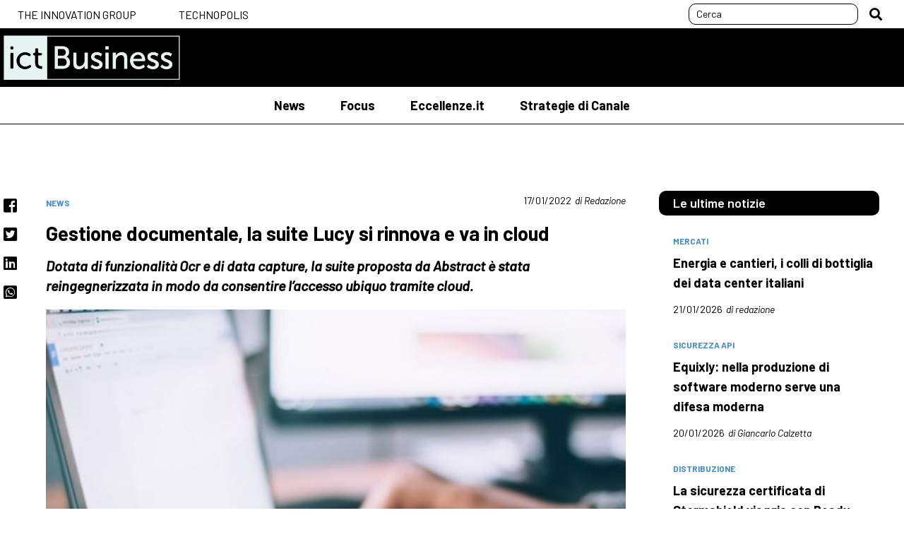

--- FILE ---
content_type: text/html; charset=utf-8
request_url: https://www.ictbusiness.it/news/gestione-documentale-la-suite-lucy-si-rinnova-e-va-in-cloud.aspx
body_size: 11003
content:


<!DOCTYPE html>
<html lang="it">
<head id="Head1"><meta charset="UTF-8" /><meta http-equiv="X-UA-Compatible" content="IE=edge" /><title>
    Gestione documentale, la suite Lucy si rinnova a va in cloud
</title><meta name="viewport" content="width=device-width, user-scalable=yes, initial-scale=1.0, minimum-scale=1.0" /><meta content="on" /><link rel="preconnect" href="https://fonts.googleapis.com" /><link rel="preconnect" href="https://fonts.gstatic.com" crossorigin="" /><link href="https://fonts.googleapis.com/css2?family=Barlow:ital,wght@0,300;0,400;0,500;0,600;0,700;1,300;1,400;1,500&amp;display=swap" rel="stylesheet" /><!--open_h_noamp--><script>
  (function(i,s,o,g,r,a,m){i['GoogleAnalyticsObject']=r;i[r]=i[r]||function(){
  (i[r].q=i[r].q||[]).push(arguments)},i[r].l=1*new Date();a=s.createElement(o),
  m=s.getElementsByTagName(o)[0];a.async=1;a.src=g;m.parentNode.insertBefore(a,m)
  })(window,document,'script','https://www.google-analytics.com/analytics.js','ga');

  ga('create', 'UA-3229428-4', 'auto');
  ga('send', 'pageview');
</script>

<script type='text/javascript'>
	var googletag = googletag || {};
	googletag.cmd = googletag.cmd || [];
	(function() {
	var gads = document.createElement('script');
	gads.async = true;
	gads.type = 'text/javascript';
	var useSSL = 'https:' == document.location.protocol;
	gads.src = (useSSL ? 'https:' : 'http:') +
	'//www.googletagservices.com/tag/js/gpt.js';
	var node = document.getElementsByTagName('script')[0];
	node.parentNode.insertBefore(gads, node);
	})();
</script>

<script type='text/javascript'>
	googletag.cmd.push(function() {
	googletag.defineSlot('/4906791/ICTHalfPage', [300, 600], 'div-gpt-ad-1406536566919-0').addService(googletag.pubads());
	googletag.defineSlot('/4906791/ICTLeaderboard', [728, 90], 'div-gpt-ad-1406536566919-1').addService(googletag.pubads());
	googletag.defineSlot('/4906791/ICTLeaderboard2', [728, 90], 'div-gpt-ad-1406536566919-2').addService(googletag.pubads());
	googletag.defineSlot('/4906791/ICTLeaderboard3', [728, 90], 'div-gpt-ad-1406536566919-3').addService(googletag.pubads());
	googletag.defineSlot('/4906791/ICTMPU', [300, 250], 'div-gpt-ad-1406536566919-4').addService(googletag.pubads());
	googletag.defineSlot('/4906791/ICTMPU2', [300, 250], 'div-gpt-ad-1406536566919-5').addService(googletag.pubads());
	googletag.defineSlot('/4906791/ICTPageSkin', [1920, 1200], 'div-gpt-ad-1552014707027-0').addService(googletag.pubads());
	googletag.defineSlot('/4906791/ICTMPUA', [300, 250], 'div-gpt-ad-1553694882604-0').addService(googletag.pubads());
	// googletag.defineSlot('/4906791/ICTSkin', [[1280, 1600], [1440, 1600]], 'div-gpt-ad-1414768538973-0').addService(googletag.pubads());
	googletag.defineSlot('/4906791/ICTSkyscraper', [120, 600], 'div-gpt-ad-1406536566919-7').addService(googletag.pubads());
	googletag.defineSlot('/4906791/PartnerSpaceFujitsu', [728, 90], 'div-gpt-ad-1406536566919-8').addService(googletag.pubads());
	googletag.defineSlot('/4906791/PartnerSpaceFujitsuMPU', [300, 250], 'div-gpt-ad-1406536566919-9').addService(googletag.pubads());
	googletag.pubads().enableSingleRequest();
	googletag.enableServices();
	});
</script>

<script type='text/javascript'>
	var mpu_id = 'div-gpt-ad-1406536566919-4';
	var mpu_id2 = 'div-gpt-ad-1406536566919-5';
	var mpu_idA = 'div-gpt-ad-1553694882604-0';
</script><!--close_h_noamp--><!--h_s_amp--><link href="/media/782.css" type="text/css" rel="STYLESHEET" /><link href="/media/784.css" type="text/css" rel="STYLESHEET" /><meta name="description" content="Dotata di funzionalità Ocr e di data capture, Lucy4 è un software di gestione documentale in cloud, con riconsocimento del testo, Ocr, data capture.">
<meta name="title" content="Gestione documentale, la suite Lucy si rinnova a va in cloud">
<meta name="keywords" content="News">
<meta property="og:title"  content="Gestione documentale, la suite Lucy si rinnova a va in cloud" /><meta property="og:description"  content="Dotata di funzionalità Ocr e di data capture, Lucy4 è un software di gestione documentale in cloud, con riconsocimento del testo, Ocr, data capture." /><meta property="og:type" content="website" /><link rel='canonical' href='https://www.ictbusiness.it/news/gestione-documentale-la-suite-lucy-si-rinnova-e-va-in-cloud.aspx' /><link rel="image_src" href="/allegati/2023/12/immagine_186008.jpg" /><meta property="og:image"  content="/allegati/2023/12/immagine_186008.jpg" /><link rel='amphtml' href='https://www.ictbusiness.it/news/gestione-documentale-la-suite-lucy-si-rinnova-e-va-in-cloud.amp.aspx' /></head>
<body class="interne-sezione article" [class]="statusmenu =='open' ? 'menu interne-sezione article' : 'interne-sezione article'">
    <!--open_bb_noamp--><!--close_bb_noamp--><!--bb_s_amp-->
    <form method="post" action="/news/gestione-documentale-la-suite-lucy-si-rinnova-e-va-in-cloud.aspx" id="Form1">
<div class="aspNetHidden">
<input type="hidden" name="__VIEWSTATE" id="__VIEWSTATE" value="/wEPDwULLTEwNjQwMjM3NDdkZKjNieuhccIrzER9qOhfTFELowAd" />
</div>

<div>

</div>

      <section class="wrapper">

        <div class="top-header">
          <div class="width-cnt">
            <div id="Module_309421" class="m-topheader"><ul>
	<li><a href="https://www.theinnovationgroup.it/?lang=it" target="_blank">The Innovation Group</a></li>
	<li><a href="https://www.technopolismagazine.it/" target="_blank">Technopolis</a></li>
</ul>
</div>
            <div id="Module_309422" class="m-searchdesktop">

        <div class="desktop-search">
              <div class="search">
                  <input  id="search-input-top" maxlength="50" type="text" placeholder="Cerca">
    
                        <button type="button" role="button"  id="search_btn-top"></button>
                    </div>
            </div>
    

<script type="text/javascript">

    document.addEventListener('DOMContentLoaded', function () {
        
        document.querySelector('#search_btn-top').addEventListener('click', SubmitSearchFormTop);
        document.querySelector("#search-input-top").addEventListener('keyup', onkeypressTop, false);
        document.querySelector("#search-input-top").addEventListener('keypress', onkeypressTop, false);

    });

    function onkeypressTop(e) {
        e.which = e.which || e.keyCode;
        if (e.which == 13) {
            event.preventDefault();
            event.returnValue = false;
            event.cancel = true;
            event.stopPropagation();
            SubmitSearchFormTop(event);
        }
    }

    function SubmitSearchFormTop(event) {
        event.stopPropagation();
        event.preventDefault();

        var re = /<\S[^><]*>/g,
            field = document.querySelector("#search-input-top"),
            value = field.value;
        var keyword = value.replace(re, "");
        var errMsg = 'Inserisci almeno 3 caratteri';

            if (keyword != '') {
                if (keyword.length < 3) {
                    alert(errMsg);
                    field.focus();
                    return false;
                } else {
                    top.location = '/ricerca.aspx?searchtext=' + encodeURIComponent(keyword);
                }
            }
            else {
                alert(errMsg);
                field.focus();
                return false;
            }
        }
</script></div>
          </div>
        </div>

            <div class="site-header">
          <div class="top-site-header">
          <div class="width-cnt">
            <div class="ict">
              <a href="/" title="ict-Business">
                <img src="/media/2/4163/logo-ICT-Business.png" alt="ict-Business">         
              </a>
            </div>             
            <div class="top-search">
              <div id="Module_309446" class="m-search">

        
    
<button type="button" role="button" class="btn-search"  on="tap:AMP.setState({ statusSearch: statusSearch == 'open' ? 'close' : 'open'})" ></button>
<div class="search">
    <input class="search-box"  id="search-input" maxlength="50" type="text" placeholder="Cerca">
    <button type="button" id="search_btn"></button>
</div>

<script type="text/javascript">

    document.addEventListener('DOMContentLoaded', function () {

        //document.querySelector('.btn-search').addEventListener('click', function () {
        //    document.querySelector('.top-search .search').toggle();
        //});

        document.querySelector('#search_btn').addEventListener('click', SubmitSearchForm);
        document.querySelector("#search-input").addEventListener('keyup', onkeypress, false);
        document.querySelector("#search-input").addEventListener('keypress', onkeypress, false);

    });

    /*const btn = document.querySelector('.top-search .btn-search');*/
    /*let wrapper = document.querySelector('.top-search');*/
    document.onclick = function (e) {
        if (document.querySelector('.top-search') && document.querySelector('.top-search').classList.contains('search-open')) {
            if (!e.target.classList.contains('search') && !e.target.classList.contains('btn-search') && !e.target.classList.contains('search-box')) {
                wrapper.classList.remove('search-open');
            }
        }
    }

    function onkeypress(e) {
        e.which = e.which || e.keyCode;
        if (e.which == 13) {
            event.preventDefault();
            event.returnValue = false;
            event.cancel = true;
            event.stopPropagation();
            SubmitSearchForm(event);
        }
    }

    function SubmitSearchForm(event) {
        event.stopPropagation();
        event.preventDefault();

        var re = /<\S[^><]*>/g,
            field = document.querySelector("#search-input"),
            value = field.value;
        var keyword = value.replace(re, "");
        var errMsg = 'Inserisci almeno 3 caratteri';

            if (keyword != '') {
                if (keyword.length < 3) {
                    alert(errMsg);
                    field.focus();
                    return false;
                } else {
                    top.location = '/ricerca.aspx?searchtext=' + encodeURIComponent(keyword);
                }
            }
            else {
                alert(errMsg);
                field.focus();
                return false;
            }
        }
</script></div>
            </div>  
            <button class="lines-button" type="button" role="button" aria-label="Toggle Navigation">
              <div class="cnt-lines">
                <span class="lines"></span>
              </div>
            </button> 
             
          </div>
          </div>
          <div class="bottom-site-header">
          <div class="width-cnt">
            <div class="cnt-nav">
              <div id="Module_309343" class="m-mainmenu"><ul class="main-nav"><li class="item-menu"><a class="main-item-menu" href="/news/">News</a></li><li class="item-menu"><a class="main-item-menu" href="/focus/">Focus</a></li><li class="item-menu"><a class="main-item-menu" href="/eccellenzeit/">Eccellenze.it</a></li><li class="item-menu"><a class="main-item-menu" href="/strategie-di-canale/">Strategie di Canale</a></li></ul>
</div>               
            </div>               
          </div>            
          </div>




        </div>

            

              <main>

                  <div class="cnt-banner-top">
                   <div id="Module_309385" class="m-bannertop"></div>  
                  </div> 
                  <section class="cnt-section top-page-section">
                      <article class="top-page">
                        <div id="Module_309386" class="m-txttop"></div>  
                      </article>
                  </section>
                <div class="main-site-section">
                  <div id="Module_309347" class="m-main">



<div id="main_309347_309347_divLayout" class="table-modulo"><div class="row-module"><div class="cell-module mw-1column" id="cell_150277_0_0" style="width:100.00%"><div class="modulo" id="Module_309414">


<section class="cnt-section cnt-article">
    <ul class="social-share" id="social-share">
        <li><a href="#" class="facebook" id="fbshare"><span>facebook</span></a></li>
        <li><a href="#" class="twitter" id="twshare"><span>twitter</span></a></li>
        <li><a href="#" class="linkedin" id="inshare"><span>linkedin</span></a></li>
        <li><a href="#" class="wa" id="washare" target="_blank"><span>whatsapp</span></a></li>
    </ul>
    <div class="row-category">

        
                <ul class="category-list">
            
                <li class="category  news"><a href="/news/">News</a></li>
            
                </ul>
            
        <div class="date-author">
            <span class="date">
                17/01/2022
            </span>
            <span class="author">
                di Redazione
            </span>
        </div>
    </div>
    <div class="row-author">
        <div id="m9a2ba085606042c1a001698ffcf421a0_pnlAttribute" class="sponsored">
	
            
</div>

    </div>
    <h1>
        Gestione documentale, la suite Lucy si rinnova e va in cloud</h1>
    <div class="summary">
        <p>
            Dotata di funzionalità Ocr e di data capture, la suite proposta da Abstract è stata reingegnerizzata in modo da consentire l’accesso ubiquo tramite cloud.</p>
    </div>
    
    
    
    
    <div id="m9a2ba085606042c1a001698ffcf421a0_pnlMainImg" class="cnt-img">
	
        <img src="/allegati/2023/12/immagine_186011.jpg" id="m9a2ba085606042c1a001698ffcf421a0_imgMain" itemprop="image" class="main-img" alt="immagine.jpg" loading="lazy" data-amp-width="684" data-amp-height="513" />
        <p class="meta-img">
            </p>
    
</div>

    <script id="speakup-player-script" src="https://cdn.speakup.ai/loader.speakup.min.js" async></script>
    <div id="speakup-player"></div>


    <div class="txt-article">
                                    
                

                    
                            <p><p dir="ltr" style="line-height:1.7999999999999998;background-color:#ffffff;margin-top:0pt;margin-bottom:0pt;"><span id="docs-internal-guid-85c8ab5f-7fff-a8d7-664a-4d54bb7e499d"><span style="font-size: 11pt; font-family: Arial; background-color: rgb(250, 250, 250); font-variant-numeric: normal; font-variant-east-asian: normal; vertical-align: baseline; white-space: pre-wrap;">Una storica </span><span style="font-size: 11pt; font-family: Arial; background-color: rgb(250, 250, 250); font-weight: 700; font-variant-numeric: normal; font-variant-east-asian: normal; vertical-align: baseline; white-space: pre-wrap;">soluzione di</span><span style="font-size: 11pt; font-family: Arial; background-color: rgb(250, 250, 250); font-variant-numeric: normal; font-variant-east-asian: normal; vertical-align: baseline; white-space: pre-wrap;"> </span><span style="font-size: 11pt; font-family: Arial; background-color: rgb(250, 250, 250); font-weight: 700; font-variant-numeric: normal; font-variant-east-asian: normal; vertical-align: baseline; white-space: pre-wrap;">gestione documentale</span><span style="font-size: 11pt; font-family: Arial; background-color: rgb(250, 250, 250); font-variant-numeric: normal; font-variant-east-asian: normal; vertical-align: baseline; white-space: pre-wrap;"> si aggiorna con una nuova release: &egrave; </span><span style="font-size: 11pt; font-family: Arial; background-color: rgb(250, 250, 250); font-weight: 700; font-variant-numeric: normal; font-variant-east-asian: normal; vertical-align: baseline; white-space: pre-wrap;">Lucy</span><span style="font-size: 11pt; font-family: Arial; background-color: rgb(250, 250, 250); font-variant-numeric: normal; font-variant-east-asian: normal; vertical-align: baseline; white-space: pre-wrap;">, suite software presente sul mercato italiano da una ventina di anni e affermata soprattutto tra le aziende di dimensioni medie e medio-grandi o con particolari necessit&agrave; di archiviazione, oltre che nei centri servizi. Ideata da iDoq e oggi inserita nell&rsquo;offerta del system integrator Abstract, </span><span style="font-size: 11pt; font-family: Arial; background-color: rgb(250, 250, 250); font-weight: 700; font-variant-numeric: normal; font-variant-east-asian: normal; vertical-align: baseline; white-space: pre-wrap;">Lucy4</span><span style="font-size: 11pt; font-family: Arial; background-color: rgb(250, 250, 250); font-variant-numeric: normal; font-variant-east-asian: normal; vertical-align: baseline; white-space: pre-wrap;"> &egrave; la quarta release della soluzione, che si distingue dalle precedenti per il fatto di essere utilizzabile totalmente in cloud, accedendovi sia da computer sia da dispositivo mobile.</span><br />
<br />
<span style="font-size: 11pt; font-family: Arial; background-color: rgb(250, 250, 250); font-variant-numeric: normal; font-variant-east-asian: normal; vertical-align: baseline; white-space: pre-wrap;">La suite, fa sapere Abstract, &egrave; stata totalmente reingegnerizzata in modo da adeguarsi alle richieste del mercato, fra cui innanzitutto la possibilit&agrave; di accesso ubiqua, tramite cloud. Nelle fondamenta c&rsquo;&egrave; una </span><span style="font-size: 11pt; font-family: Arial; background-color: rgb(250, 250, 250); font-weight: 700; font-variant-numeric: normal; font-variant-east-asian: normal; vertical-align: baseline; white-space: pre-wrap;">piattaforma di sviluppo basata su Google Cloud</span><span style="font-size: 11pt; font-family: Arial; background-color: rgb(250, 250, 250); font-variant-numeric: normal; font-variant-east-asian: normal; vertical-align: baseline; white-space: pre-wrap;">, che pu&ograve; sfruttare le capacit&agrave; di machine learning e intelligenza artificiale messe a disposizione da Big G.Non cambia la missione di fondo di Lucy, che &egrave; quella di&nbsp; supportare le funzioni di procurement e pi&ugrave; in generale la gestione documentale, dall&rsquo;acquisizione alla convalida dei documenti, fino all&rsquo;archiviazione.</span></span><br />
&nbsp;</p>
<p dir="ltr" style="line-height:1.7999999999999998;background-color:#ffffff;margin-top:0pt;margin-bottom:0pt;"><span id="docs-internal-guid-85c8ab5f-7fff-a8d7-664a-4d54bb7e499d"><span style="font-size: 11pt; font-family: Arial; background-color: rgb(250, 250, 250); font-variant-numeric: normal; font-variant-east-asian: normal; vertical-align: baseline; white-space: pre-wrap;">Dotata di&nbsp; funzionalit&agrave; di</span><span style="font-size: 11pt; font-family: Arial; background-color: rgb(250, 250, 250); font-weight: 700; font-variant-numeric: normal; font-variant-east-asian: normal; vertical-align: baseline; white-space: pre-wrap;"> Optical Character Recognition</span><span style="font-size: 11pt; font-family: Arial; background-color: rgb(250, 250, 250); font-variant-numeric: normal; font-variant-east-asian: normal; vertical-align: baseline; white-space: pre-wrap;"> (Ocr) e di </span><span style="font-size: 11pt; font-family: Arial; background-color: rgb(250, 250, 250); font-weight: 700; font-variant-numeric: normal; font-variant-east-asian: normal; vertical-align: baseline; white-space: pre-wrap;">Data Capture</span><span style="font-size: 11pt; font-family: Arial; background-color: rgb(250, 250, 250); font-variant-numeric: normal; font-variant-east-asian: normal; vertical-align: baseline; white-space: pre-wrap;">, Lucy4 consente la lettura e il riconoscimento di qualsiasi tipo di documento, digitale o cartaceo, </span><span style="font-size: 11pt; font-family: Arial; background-color: rgb(250, 250, 250); font-weight: 700; font-variant-numeric: normal; font-variant-east-asian: normal; vertical-align: baseline; white-space: pre-wrap;">anche scritto a mano</span><span style="font-size: 11pt; font-family: Arial; background-color: rgb(250, 250, 250); font-variant-numeric: normal; font-variant-east-asian: normal; vertical-align: baseline; white-space: pre-wrap;">. Il software interpreta le informazioni estraendole automaticamente dal documento originale ed &egrave; in grado di </span><span style="font-size: 11pt; font-family: Arial; background-color: rgb(250, 250, 250); font-weight: 700; font-variant-numeric: normal; font-variant-east-asian: normal; vertical-align: baseline; white-space: pre-wrap;">validare e integrare il dato </span><span style="font-size: 11pt; font-family: Arial; background-color: rgb(250, 250, 250); font-variant-numeric: normal; font-variant-east-asian: normal; vertical-align: baseline; white-space: pre-wrap;">letto. Le informazioni vengono </span><span style="font-size: 11pt; font-family: Arial; background-color: rgb(250, 250, 250); font-weight: 700; font-variant-numeric: normal; font-variant-east-asian: normal; vertical-align: baseline; white-space: pre-wrap;">automaticamente classificate</span><span style="font-size: 11pt; font-family: Arial; background-color: rgb(250, 250, 250); font-variant-numeric: normal; font-variant-east-asian: normal; vertical-align: baseline; white-space: pre-wrap;"> per essere poi inviate alla funzione aziendale competente, per consentire la corretta archiviazione. La gestione dei workflow documentali viene velocizzata dall&rsquo;</span><span style="font-size: 11pt; font-family: Arial; background-color: rgb(250, 250, 250); font-weight: 700; font-variant-numeric: normal; font-variant-east-asian: normal; vertical-align: baseline; white-space: pre-wrap;">automazione</span><span style="font-size: 11pt; font-family: Arial; background-color: rgb(250, 250, 250); font-variant-numeric: normal; font-variant-east-asian: normal; vertical-align: baseline; white-space: pre-wrap;"> sia della&nbsp; rilevazione delle anomalie sia della fase di approvazione: l&rsquo;intervento di un operatore &egrave; richiesto solo in caso di mancata conformit&agrave; di un documento. Il software pu&ograve; integrarsi (in modo personalizzato per ciascun cliente) con i sistemi di back-end in uso e in particolare con gli Erp.</span></span></p>
<p dir="ltr" style="line-height:1.7999999999999998;background-color:#ffffff;margin-top:0pt;margin-bottom:0pt;"><span id="docs-internal-guid-85c8ab5f-7fff-a8d7-664a-4d54bb7e499d">&nbsp;</span></p>
<p dir="ltr" style="line-height:1.7999999999999998;background-color:#ffffff;margin-top:0pt;margin-bottom:0pt;"><span id="docs-internal-guid-85c8ab5f-7fff-a8d7-664a-4d54bb7e499d"><span style="font-size: 11pt; font-family: Arial; background-color: rgb(250, 250, 250); font-variant-numeric: normal; font-variant-east-asian: normal; vertical-align: baseline; white-space: pre-wrap;">Il programma viene venduto su licenza, con maintenance annuale. Abstract ha fatto sapere che alcuni grandi clienti appartenenti a diversi settori (immobiliare, medicale, assicurativo e industriale) stanno adottando la nuova release di Lucy. Il software gestisce attualmente per le aziende clienti circa un milione di documenti l&rsquo;anno, dai file Pdf ai moduli prestampati, dai contratti d&rsquo;affitto alle ricette mediche. Particolarmente prezioso &egrave; il suo utilizzo in ambito sanitario, dove il 70% del lavoro di Lucy4 consta nell&rsquo;estrapolare, interpretare e archiviare informazioni da testi redatti a mano.</span><br />
<br />
<span style="font-size: 11pt; font-family: Arial; background-color: rgb(250, 250, 250); font-style: italic; font-variant-numeric: normal; font-variant-east-asian: normal; vertical-align: baseline; white-space: pre-wrap;">&ldquo;Lucy4 non si occupa soltanto di gestire il processo delle fatture, ma di qualsiasi documento di cui pu&ograve; aver bisogno un&rsquo;organizzazione&rdquo;</span><span style="font-size: 11pt; font-family: Arial; background-color: rgb(250, 250, 250); font-variant-numeric: normal; font-variant-east-asian: normal; vertical-align: baseline; white-space: pre-wrap;">, ha spiegato Alessandro Occhini, responsabile della practice Document Process Automation (DPA) di Abstract. </span><span style="font-size: 11pt; font-family: Arial; background-color: rgb(250, 250, 250); font-style: italic; font-variant-numeric: normal; font-variant-east-asian: normal; vertical-align: baseline; white-space: pre-wrap;">&ldquo;La nuova release pu&ograve; trovare applicazione in ogni verticale di industria: capitalizzando la nostra esperienza ventennale con Lucy nel campo dell&rsquo;intelligenza artificiale, abbinata all&rsquo;utilizzo delle pi&ugrave; recenti tecnologie, aiuta a ridurre in misura ancora pi&ugrave; significativa i tempi di trasformazione dei documenti in informazioni digitali fruibili e permette di abbattere i costi del data entry manuale, liberando risorse per altre attivit&agrave; a pi&ugrave; alto valore aggiunto&rdquo;.</span></span></p>
<p dir="ltr" style="line-height:1.7999999999999998;background-color:#ffffff;margin-top:0pt;margin-bottom:0pt;"><span id="docs-internal-guid-85c8ab5f-7fff-a8d7-664a-4d54bb7e499d"><span style="font-size: 11pt; font-family: Arial; background-color: rgb(250, 250, 250); font-style: italic; font-variant-numeric: normal; font-variant-east-asian: normal; vertical-align: baseline; white-space: pre-wrap;">&nbsp;</span></span></p>
<p dir="ltr" style="line-height:1.7999999999999998;background-color:#ffffff;margin-top:0pt;margin-bottom:0pt;"><span id="docs-internal-guid-85c8ab5f-7fff-a8d7-664a-4d54bb7e499d">&nbsp;</span></p>
<div>
	&nbsp;</div></p>
                    
                    
                
                        
                        
                        
                            <section class="cnt-section">
                                <div class="adv-468 adv">
                                    <div id='videoincontent'></div>
                                </div>
                            </section>
                        
                
                            
            
    </div>

    

    
</section>


<section class="cnt-section">
    <div class="adv-468 adv">
        <div id='div-gpt-ad-engage_res_dsk_468x60_btf'></div>
        <div id='div-gpt-ad-engage_res_mob_468x60_btf'></div>

        <amp-ad width="300" height="250"
            type="doubleclick"
            data-loading-strategy="1.25"
            data-slot="/150134580/engage_res_amp_300x250_btf">
        </amp-ad>

    </div>
</section>

<section class="cnt-section m-col-3">

    
        <h2 class="list-title">ARTICOLI CORRELATI</h2>
        
         <article>
            <div class="cnt-img">
                <div class="category"><a href="#">mercati</a></div>
                <a href="/news/energia-e-cantieri-i-colli-di-bottiglia-dei-data-center-italiani.aspx"  class="" >
                     <img  itemprop='image' src="/allegati/2026/1/data-center-italia-dati-mercato_226160.jpg" alt="" data-amp-width="320" data-amp-height="180" loading='lazy'>
                    </a>
            </div>             
            <h3 class="title">
                <div class="sponsored"></div>
                <a href="/news/energia-e-cantieri-i-colli-di-bottiglia-dei-data-center-italiani.aspx">Energia e cantieri, i colli di bottiglia dei data center italiani</a>
                <div class="date-author">
                    <span class="date">
                        21/01/2026
                    </span>
                    <span class="author">
                        di redazione
                    </span>
                </div>
            </h3>
        </article> 
        
         <article>
            <div class="cnt-img">
                <div class="category"><a href="#">mercati</a></div>
                <a href="/news/la-disillusione-non-frena-lascesa-dellai-ma-cambiano-le-strategie.aspx"  class="" >
                     <img  itemprop='image' src="/allegati/2026/1/mercato-intelligenza-artificiale-gartner_226101.jpg" alt="" data-amp-width="320" data-amp-height="180" loading='lazy'>
                    </a>
            </div>             
            <h3 class="title">
                <div class="sponsored"></div>
                <a href="/news/la-disillusione-non-frena-lascesa-dellai-ma-cambiano-le-strategie.aspx">La disillusione non frena l’ascesa dell’AI, ma cambiano le strategie</a>
                <div class="date-author">
                    <span class="date">
                        19/01/2026
                    </span>
                    <span class="author">
                        di redazione
                    </span>
                </div>
            </h3>
        </article> 
        
         <article>
            <div class="cnt-img">
                <div class="category"><a href="#">sicurezza</a></div>
                <a href="/news/nozomi-networks-presenta-lassistente-virtuale-privato-per-ot-e-iot.aspx"  class="" >
                     <img  itemprop='image' src="/allegati/2026/1/assistente-ai-sicurezza-iot-ot-nozomi_226088.jpg" alt="" data-amp-width="320" data-amp-height="180" loading='lazy'>
                    </a>
            </div>             
            <h3 class="title">
                <div class="sponsored"></div>
                <a href="/news/nozomi-networks-presenta-lassistente-virtuale-privato-per-ot-e-iot.aspx">Nozomi Networks presenta l’assistente virtuale privato per OT e IoT</a>
                <div class="date-author">
                    <span class="date">
                        19/01/2026
                    </span>
                    <span class="author">
                        di redazione
                    </span>
                </div>
            </h3>
        </article> 
        
         <article>
            <div class="cnt-img">
                <div class="category"><a href="#">mercati</a></div>
                <a href="/news/data-center-in-italia-tra-i-ritardi-e-le-promesse-di-protagonismo.aspx"  class="" >
                     <img  itemprop='image' src="/allegati/2026/1/data-center-italia-politecnico_226081.jpg" alt="" data-amp-width="320" data-amp-height="180" loading='lazy'>
                    </a>
            </div>             
            <h3 class="title">
                <div class="sponsored"></div>
                <a href="/news/data-center-in-italia-tra-i-ritardi-e-le-promesse-di-protagonismo.aspx">Data center in Italia, tra i ritardi e le promesse di protagonismo</a>
                <div class="date-author">
                    <span class="date">
                        16/01/2026
                    </span>
                    <span class="author">
                        di redazione
                    </span>
                </div>
            </h3>
        </article> 
    

    
</section>


<script type="text/javascript">
    var shareUrl = "https://www.ictbusiness.it/news/gestione-documentale-la-suite-lucy-si-rinnova-e-va-in-cloud.aspx",
        shareTitle = document.querySelector('h1').innerHTML,
        shareImg,
        programmatic = false,
        metaverso = false;

    document.addEventListener('DOMContentLoaded', function () {
        if (programmatic) {
            var body = document.querySelector('body');
            body.classList.add('programmatic');
        }
        if (metaverso) {
            var body = document.querySelector('body');
            body.classList.add('metaverso');
        }
        if (document.querySelector('.main-img')) {
            shareImg = document.querySelector('.main-img').src;
        }
        setSocialShareLinks(shareUrl, shareTitle, shareImg);
    })

</script>
<script type="text/javascript" src="/_controls/ICTBusiness.Web.Module/js/social_share.js"></script>
</div><div class="modulo" id="Module_309482"></div></div></div></div>
</div>
                </div>

                  <aside class="site-aside"><div id="Module_309480" class="m-sidecontent">



<div id="sideContent_309480_309480_divLayout" class="table-modulo"><div class="row-module"><div class="cell-module" id="cell_150277_0_0"><div class="modulo Module_63c7f3ab-e697-4d68-a4de-d7b282a7a72b" id="Module_309447">
<section class="cnt-section">
    <div class="listShowAll section-title">
        <span>Le ultime notizie</span>
    </div>
    



<section class="cnt-section">

    

        
            <article class="evidenza">

                <div class="cnt-article">
                    <div class="category"><a href="#">mercati</a></div>
                    <h3 class="title">
                    <a href="/news/energia-e-cantieri-i-colli-di-bottiglia-dei-data-center-italiani.aspx">Energia e cantieri, i colli di bottiglia dei data center italiani</a>
                    <div class="date-author">
                        <span class="date">
                            21/01/2026
                        </span>
                        <span class="author">
                         di redazione
                        </span>
                    </div>
                    </h3>
                    
                </div>
            </article>
            
            <article class="evidenza">

                <div class="cnt-article">
                    <div class="category"><a href="#">Sicurezza API</a></div>
                    <h3 class="title">
                    <a href="/focus/equixly-nella-produzione-di-software-moderno-serve-una-difesa-moderna.aspx">Equixly: nella produzione di software moderno serve una difesa moderna</a>
                    <div class="date-author">
                        <span class="date">
                            20/01/2026
                        </span>
                        <span class="author">
                         di Giancarlo Calzetta
                        </span>
                    </div>
                    </h3>
                    
                </div>
            </article>
            
            <article class="evidenza">

                <div class="cnt-article">
                    <div class="category"><a href="#">distribuzione</a></div>
                    <h3 class="title">
                    <a href="/strategie-di-canale/la-sicurezza-certificata-di-stormshield-viaggia-con-ready-informatica.aspx">La sicurezza certificata di Stormshield viaggia con Ready Informatica</a>
                    <div class="date-author">
                        <span class="date">
                            20/01/2026
                        </span>
                        <span class="author">
                         di redazione
                        </span>
                    </div>
                    </h3>
                    
                </div>
            </article>
            
            <article class="evidenza">

                <div class="cnt-article">
                    <div class="category"><a href="#">mercati</a></div>
                    <h3 class="title">
                    <a href="/news/la-disillusione-non-frena-lascesa-dellai-ma-cambiano-le-strategie.aspx">La disillusione non frena l’ascesa dell’AI, ma cambiano le strategie</a>
                    <div class="date-author">
                        <span class="date">
                            19/01/2026
                        </span>
                        <span class="author">
                         di redazione
                        </span>
                    </div>
                    </h3>
                    
                </div>
            </article>
        
</section>

</section> </div><div class="modulo Module_51116b9d-7349-4048-834a-49e40827e041" id="Module_309451"></div><div class="modulo Module_0e7cd440-e5a3-4b4c-be5d-9b34bc9255bd" id="Module_309452">
<section class="cnt-section">
    <div class="listShowAll section-title">
        <span>Gli eventi di TIG</span>
    </div>
    <div class="media"><a href="https://www.theinnovationgroup.it/events/imprese-in-transizione-tra-sostenibilita-digitale-e-digitalizzazione-sostenibile/?lang=it" target="_blank"><img alt="" src="/media/spalla-articolo/bannerbeg24.jpg" /></a></div>

<div class="media"><a href="https://www.theinnovationgroup.it/events/roma-digital-summit/?lang=it" target="_blank"><img alt="" src="/media/spalla-articolo/bannerroma24.jpg" /></a></div>

</section> </div><div class="modulo Module_8237fccf-2e55-4bae-84be-a9750abc101c" id="Module_309454">
<section class="cnt-section">
    <div class="listShowAll section-title">
        <span>Le pi&#249; lette</span>
    </div>
    



<section class="cnt-section">

    

        
            <article class="evidenza">

                <div class="cnt-article">
                    <div class="category"><a href="#">trasporti</a></div>
                    <h3 class="title">
                    <a href="/eccellenze/dallaeroporto-di-fiumicino-si-vola-in-tranquillita-con-lassistente-virtuale.aspx">Dall’aeroporto di Fiumicino si vola in tranquillità con l’assistente virtuale</a>
                    <div class="date-author">
                        <span class="date">
                            24/10/2025
                        </span>
                        <span class="author">
                         di redazione
                        </span>
                    </div>
                    </h3>
                    
                </div>
            </article>
            
            <article class="evidenza">

                <div class="cnt-article">
                    <div class="category"><a href="#">acquisizioni</a></div>
                    <h3 class="title">
                    <a href="/news/insurtech-ntt-data-rafforza-limpegno-con-unacquisizione.aspx">Insurtech, Ntt Data rafforza l’impegno con un’acquisizione</a>
                    <div class="date-author">
                        <span class="date">
                            11/11/2025
                        </span>
                        <span class="author">
                         di redazione
                        </span>
                    </div>
                    </h3>
                    
                </div>
            </article>
            
            <article class="evidenza">

                <div class="cnt-article">
                    <div class="category"><a href="#">mercati</a></div>
                    <h3 class="title">
                    <a href="/news/mercato-digitale-in-crescita-del-39-sullai-ancora-barriere-da-superare.aspx">Mercato digitale in crescita del 3,9%, sull’AI ancora barriere da superare</a>
                    <div class="date-author">
                        <span class="date">
                            19/11/2025
                        </span>
                        <span class="author">
                         di redazione
                        </span>
                    </div>
                    </h3>
                    
                </div>
            </article>
            
            <article class="evidenza">

                <div class="cnt-article">
                    <div class="category"><a href="#">professioni Ict</a></div>
                    <h3 class="title">
                    <a href="/focus/professioni-ict-il-gap-italiano-tra-domanda-e-offerta-e-enorme.aspx">Professioni Ict, il gap italiano tra domanda e offerta è enorme</a>
                    <div class="date-author">
                        <span class="date">
                            19/11/2025
                        </span>
                        <span class="author">
                         di redazione
                        </span>
                    </div>
                    </h3>
                    
                </div>
            </article>
        
</section>

</section> </div></div></div></div>
</div></aside>
                                      
              </main>
      <div class="nl">
        <div id="Module_309437" class="m-newsletter"><div class="nl">
<div class="inner-nl"><img alt="" src="/media/newsletter.png" />
<div class="txt">
<h6>Iscriviti alla newsletter di <strong>ictBusiness.it</strong></h6>

<p>Non perdere notizie, aggiornamenti e interviste dal mondo dell'innovazione</p>
</div>
<a href="/newsletter.aspx">Iscriviti Ora</a></div>
</div>
</div>
      </div>  
      <footer>
        <div class="inner-footer">
          <div class="width-cnt">
              <div class="copy">
                <div id="Module_309423" class="m-copy"><div class="footer-copy">
<div class="footer-img"><img alt="The Innovation Group" src="/media/logo-tig.png" /></div>

<div class="inner-copy">
<div class="contact">
<ul>
	<li><a href="/chi-siamo.aspx">Chi siamo</a></li>
	<li><a href="/privacy.aspx">Privacy</a></li>
	<li><a href="/cookie.aspx">Cookie</a></li>
	<li><a href="/contatti.aspx">Contatti</a></li>
	<li><a href="https://www.tig.it/ita/factory.aspx" target="_blank">Credits</a></li>
</ul>
</div>

<div class="social">
<ul class="social-share">
	<li>seguici su</li>
	<li><a class="facebook" href="https://www.facebook.com/ictbusiness.it">Facebook</a></li>
	<li><a class="twitter" href="https://twitter.com/ictBusinessIT">Twitter</a></li>
	<li><a class="linkedin" href="http://www.linkedin.com/company/ictbusiness.it">Linkedin</a></li>
	<li><a class="youtube" href="http://www.youtube.com/user/IctBusinessIT?sub_confirmation=1">youtube</a></li>
</ul>
</div>
</div>

<div class="address">&copy; 2023 The Innovation Group via Palermo 5, 20121 Milano P.IVA 06750900968</div>
</div>
</div>
              </div>

          </div>
        </div>
      </footer>
 

</section>

<div id="Module_309424" class="m-evento"></div>
        <script type="text/javascript" src="/media/2/4163/plugin.js"></script>
        <script type="text/javascript" src="/media/2/4163/application.js"></script>

    
<div>

    <input type="hidden" name="__VIEWSTATEGENERATOR" id="__VIEWSTATEGENERATOR" value="619D44AD" />
</div>
<div class="aspNetHidden">

    <input type="hidden" name="__VIEWSTATEGENERATOR" id="__VIEWSTATEGENERATOR" value="B3B1B462" />
</div></form>
    <!--open_be_noamp--><!--close_be_noamp--><!--be_s_amp-->
</body>
<!--open_f_noamp--><!--close_f_noamp--><!--f_s_amp-->
</html>

--- FILE ---
content_type: text/css
request_url: https://www.ictbusiness.it/media/782.css
body_size: 12177
content:
html,body,div,span,iframe,h1,h2,h3,h4,h5,h6,p,blockquote,a,address,big,cite,em,img,amp-img,strong,sub,sup,b,u,i,ol,ul,li,form,label,table,tbody,tfoot,thead,tr,th,td,article,aside,canvas,embed,figure,footer,header,menu,nav,section,summary,time,audio,video{margin:0;padding:0;border:0;font:inherit;font-size:100%;vertical-align:baseline}html{line-height:1}ol,ul{list-style:none}a img,a amp-img{border:none}article,aside,details,figure,footer,header,hgroup,main,menu,nav,section{display:block}@font-face{font-family:'Gotham Narrow';font-style:normal;font-weight:400;font-display:swap;src:url("/media/7/782/GothamNarrow-Book.otf") format("opentype");unicode-range:U+0000-00FF,U+0131,U+0152-0153,U+02BB-02BC,U+02C6,U+02DA,U+02DC,U+2000-206F,U+2074,U+20AC,U+2122,U+2191,U+2193,U+2212,U+2215,U+FEFF,U+FFFD}@font-face{font-family:'Gotham Narrow';font-style:normal;font-weight:700;font-display:swap;src:url("/media/7/782/GothamNarrow-Bold.otf") format("opentype");unicode-range:U+0000-00FF,U+0131,U+0152-0153,U+02BB-02BC,U+02C6,U+02DA,U+02DC,U+2000-206F,U+2074,U+20AC,U+2122,U+2191,U+2193,U+2212,U+2215,U+FEFF,U+FFFD}@font-face{font-family:'Gotham Narrow';font-style:italic;font-weight:400;font-display:swap;src:url("/media/7/782/GothamNarrow-BookItalic.otf") format("opentype");unicode-range:U+0000-00FF,U+0131,U+0152-0153,U+02BB-02BC,U+02C6,U+02DA,U+02DC,U+2000-206F,U+2074,U+20AC,U+2122,U+2191,U+2193,U+2212,U+2215,U+FEFF,U+FFFD}@font-face{font-family:"Font Awesome 5 Brands";font-style:normal;font-weight:normal;font-display:swap;src:url(https://use.fontawesome.com/releases/v5.7.2/webfonts/fa-brands-400.eot);src:url(https://use.fontawesome.com/releases/v5.7.2/webfonts/fa-brands-400.eot?#iefix) format("embedded-opentype"),url(https://use.fontawesome.com/releases/v5.7.2/webfonts/fa-brands-400.woff2) format("woff2"),url(https://use.fontawesome.com/releases/v5.7.2/webfonts/fa-brands-400.woff) format("woff"),url(https://use.fontawesome.com/releases/v5.7.2/webfonts/fa-brands-400.ttf) format("truetype"),url(https://use.fontawesome.com/releases/v5.7.2/webfonts/fa-brands-400.svg#fontawesome) format("svg")}@font-face{font-family:"Font Awesome 5 Free";font-style:normal;font-weight:400;font-display:swap;src:url(https://use.fontawesome.com/releases/v5.7.2/webfonts/fa-regular-400.eot);src:url(https://use.fontawesome.com/releases/v5.7.2/webfonts/fa-regular-400.eot?#iefix) format("embedded-opentype"),url(https://use.fontawesome.com/releases/v5.7.2/webfonts/fa-regular-400.woff2) format("woff2"),url(https://use.fontawesome.com/releases/v5.7.2/webfonts/fa-regular-400.woff) format("woff"),url(https://use.fontawesome.com/releases/v5.7.2/webfonts/fa-regular-400.ttf) format("truetype"),url(https://use.fontawesome.com/releases/v5.7.2/webfonts/fa-regular-400.svg#fontawesome) format("svg")}@font-face{font-family:"Font Awesome 5 Free";font-style:normal;font-weight:900;font-display:swap;src:url(https://use.fontawesome.com/releases/v5.7.2/webfonts/fa-solid-900.eot);src:url(https://use.fontawesome.com/releases/v5.7.2/webfonts/fa-solid-900.eot?#iefix) format("embedded-opentype"),url(https://use.fontawesome.com/releases/v5.7.2/webfonts/fa-solid-900.woff2) format("woff2"),url(https://use.fontawesome.com/releases/v5.7.2/webfonts/fa-solid-900.woff) format("woff"),url(https://use.fontawesome.com/releases/v5.7.2/webfonts/fa-solid-900.ttf) format("truetype"),url(https://use.fontawesome.com/releases/v5.7.2/webfonts/fa-solid-900.svg#fontawesome) format("svg")}.width-cnt,.inner-footer,main,.nl .inner-nl{width:100%;margin:0 auto;max-width:1270px}body,input,textarea,select,.section-title a,.section-title a:link,.section-title a:hover,.item-form label,.item-form .fds_label,.fds_field label,.fds_field .fds_label{font-family:'Barlow';font-style:normal;font-weight:400;font-display:swap}strong,h1,h2,h3,h4,h5,h6,a.main-item-menu,a.main-item-menu:link,.secondary-nav a,.secondary-nav a:link,.sub-menu a,.sub-menu a:link,.load-more span,.category a,.category a:link,.category a:hover,.title a,.title a:link,.section-title,.interview h6 a,.interview h6 a:link,.nl h6 strong,.nl .inner-nl a,.nl .inner-nl a:link,.footer-nav a,.footer-nav a:link,.list .listitem p.listtittle,.list .listitem p.listcategory,.inner-overlay .error,.inner-overlay .privacy,.inner-overlay .row-btn input,.inner-overlay .note,.inner-overlay .note strong,.title-overlay,.fdsBtnContainer input,#newsletter-form .row-btn input{font-family:'Barlow';font-style:normal;font-weight:700;font-display:swap}.list .listitem p.listreference{font-family:'Barlow';font-style:italic;font-weight:700;font-display:swap}.nl h6{font-family:'Barlow';font-style:normal;font-weight:500;font-display:swap}.play-video:before{font-family:'Font Awesome 5 Free';font-style:normal;font-weight:400}ul.social-share li a:after,ul.social-share li a:link:after{font-family:'Font Awesome 5 Brands';font-style:normal;font-weight:normal}.sub-menu .back:before,.load-more .btn-load:before,.load-more .btn-load:after,.top-search .btn-search:before,.section-title a:after,.section-title a:link:after,.section-title a:hover:after,.inner-overlay .close:before{font-family:'Font Awesome 5 Free';font-style:normal;font-weight:900}.top-header .width-cnt,.top-header .width-cnt ul,.site-header .width-cnt,.sub-menu .back,.load-more,.load-more .btn-load,.m-col-2 article,.m-col-3 article,.m-col-4 article,.aside-module article,.section-title,.row-social>div,ul.social-share,.footer-nav ul,.partner{display:flex}.section-title.programmatic{background:-moz-linear-gradient(left, #492a84 0%, #ffb100 100%);background:-webkit-linear-gradient(left, #492a84 0%, #ffb100 100%);background:linear-gradient(to right, #492a84 0%, #ffb100 100%)}.lines-button,.section-title a:after,.section-title a:link:after,.section-title a:hover:after{position:absolute;top:50%;z-index:100;transform:translateY(-50%)}.play-video:before,.inner-overlay{position:absolute;top:50%;left:50%;z-index:100;transform:translate(-50%, -50%)}.tns-nav{background:-moz-linear-gradient(left, #086a78 0%, #09889a 100%);background:-webkit-linear-gradient(left, #086a78 0%, #09889a 100%);background:linear-gradient(to right, #086a78 0%,#09889a 100%);display:flex;-webkit-justify-content:center;justify-content:center;-webkit-align-items:center;align-items:center;height:30px}.tns-nav button{border:solid 2px #fff;background:transparent;margin:0 6px;padding:0;-webkit-border-radius:50%;border-radius:50%;height:16px;width:16px}.tns-nav button.tns-nav-active{background:#FFF}.programmatic .tns-nav{background:-moz-linear-gradient(left, #492a84 0%, #ffb100 100%);background:-webkit-linear-gradient(left, #492a84 0%, #ffb100 100%);background:linear-gradient(to right, #492a84 0%,#ffb100 100%)}.metaverso .tns-nav{background:#be3455}.tns-outer [hidden]{display:none !important}.tns-outer [aria-controls],.tns-outer [data-action]{cursor:pointer}.tns-slider{-webkit-transition:all 0s;-moz-transition:all 0s;transition:all 0s}.tns-slider img{display:block;width:100%}.tns-slider>.tns-item{-webkit-box-sizing:border-box;-moz-box-sizing:border-box;box-sizing:border-box}.tns-horizontal.tns-subpixel{white-space:nowrap}.tns-horizontal.tns-subpixel>.tns-item{display:inline-block;vertical-align:top;white-space:normal}.tns-horizontal.tns-no-subpixel:after{content:'';display:table;clear:both}.tns-horizontal.tns-no-subpixel>.tns-item{float:left}.tns-horizontal.tns-carousel.tns-no-subpixel>.tns-item{margin-right:-100%}.tns-ovh{overflow:hidden}.tns-visually-hidden{position:absolute;left:-10000em}.tns-normal,.tns-fadeOut{opacity:0;filter:alpha(opacity=0);z-index:-1}*{-webkit-box-sizing:border-box;-moz-box-sizing:border-box;box-sizing:border-box;outline:none}html,body,#Form1{line-height:normal;position:relative;height:100%}.noamp-hide{display:none !important}.wrapper{display:flex;flex-direction:column;min-height:100%}.wrapper .nl{margin-top:auto}.wrapper main{margin-bottom:30px}#btn-nl-open{cursor:pointer}.cnt-article{line-height:26px;font-size:1rem}.cnt-article .txt-article .carousel img{max-width:100%}.event-row{position:fixed;bottom:0;left:0;width:100%;z-index:2147483648;min-height:70px;padding:10px;color:#fff;background:url("/media/7/782/bg-banner.jpg") no-repeat center center;background-size:cover;font-size:40px;line-height:24px}.event-row a.btn,.event-row a:link.btn{height:40px;padding:0 20px;text-transform:uppercase;font-size:20px;border-radius:5px;display:inline-flex;align-items:center;background:#fff;color:#ed438a;margin:0 auto}.event-row a:hover.btn{text-decoration:none}.inner-event-row{width:100%;margin:0 auto;max-width:1366px;text-align:center}#demo{display:flex;justify-content:center;align-items:center;font-size:32px;line-height:24px;margin-bottom:20px}#demo p{margin:0 15px;text-align:center;font-family:'Barlow';font-style:normal;font-weight:700}#demo p span{display:block;font-size:15px;font-family:'Barlow';font-style:normal;font-weight:400;text-transform:uppercase;margin-top:5px}.event-row img{width:auto;max-height:30px;margin-bottom:10px}.logo-event{margin-bottom:20px;text-align:center}.logo-event p{font-size:16px;font-family:'Barlow';font-style:normal;font-weight:400;text-align:center}.logo-event p span{font-size:14px}footer{padding:20px}footer .footer-copy{display:flex;flex-wrap:wrap;justify-content:center;align-items:center}footer .footer-copy .footer-img,footer .footer-copy .inner-copy,footer .footer-copy .address{width:100%;text-align:center;margin-top:30px}footer .footer-copy .footer-img img{max-width:250px}footer .footer-copy ul li{text-align:center;margin-bottom:30px}footer .footer-copy ul li a,footer .footer-copy ul li a:link{text-decoration:none;color:#fff;text-transform:uppercase}footer .footer-copy ul.social-share{display:flex;justify-content:center;align-items:center}footer .footer-copy ul.social-share li{margin-bottom:0}footer .footer-copy ul.social-share li:not(:last-child){margin-right:30px}.bannner-nl img{max-width:343px;width:100%;margin:0 auto}.media iframe{width:100%;height:100%;aspect-ratio:16 / 9}.thankyou-page{padding:10px}.thankyou-page h2{font-size:1.5rem;line-height:30px;padding-bottom:20px;color:#428BCA}.thankyou-page p{font-size:1rem}.last-news h2{font-size:1.5rem}@media only screen and (max-width: 1269px){body{overflow-x:hidden}}html{-webkit-overflow-scrolling:touch}body{font-size:1rem;color:#000;-webkit-overflow-scrolling:touch}body.menu{overflow:hidden}.width-cnt{padding:0 10px}a,a:link{text-decoration:none;color:#000;transition:all 0.6s}a:after,a:before{transition:all 0.6s}a:hover{text-decoration:underline}::-webkit-input-placeholder{color:#000}:-moz-placeholder{color:#000}::-moz-placeholder{color:#000}:-ms-input-placeholder{color:#000}input,textarea,select{-webkit-appearance:none;border-radius:0;font-size:1rem}textarea,select{border:1px solid #cdcdcd}select{background:#fff url("/media/7/782/arrow-select.gif") no-repeat right center;padding-left:10px}.top-header{width:100%;min-height:10px;position:fixed;top:0;left:0;z-index:290;background:#fff;height:40px;display:flex;align-items:center}.top-header .width-cnt{-webkit-justify-content:space-between;justify-content:space-between;-webkit-align-items:center;align-items:center}.top-header .width-cnt ul{-webkit-align-items:center;align-items:center}.top-header .width-cnt ul a,.top-header .width-cnt ul a:link{color:#maincolor;text-decoration:none;text-transform:uppercase}.top-header img{display:block;width:147px;height:30px}.site-header{width:100%;position:fixed;top:0;left:0;z-index:300;padding:0 0 20px 0}.site-header .top-site-header{background:#000}.site-header .width-cnt{position:relative;-webkit-align-items:center;align-items:center;justify-content:flex-end;margin:0}.bottom-site-header{border-bottom:1px solid #000;background:#fff}.cnt-nav{position:fixed;right:-100%;top:80px;z-index:210;width:90%;height:auto;-webkit-transition:right 0.8s;transition:right 0.8s;background:#000;padding:20px}.menu .cnt-nav{right:0}.item-menu{margin-bottom:15px}.item-menu:last-child{margin-bottom:0}a.main-item-menu,a:link.main-item-menu{text-transform:unset;display:inline-flex;align-items:center;color:#fff;font-size:1rem}a:hover.main-item-menu,a.selected.main-item-menu,a:link.selected.main-item-menu,a:hover.selected.main-item-menu{text-decoration:none;color:#E30613}.secondary-nav{padding-top:20px}.secondary-nav li{margin-bottom:5px}.secondary-nav li.mobile{margin-bottom:70px}.secondary-nav a,.secondary-nav a:link{text-transform:uppercase;color:#428BCA;font-size:1.125rem}.secondary-nav a:hover{color:#ffb100;text-decoration:none}.secondary-nav a.selected,.secondary-nav a:link.selected,.secondary-nav a:hover.selected{color:#ffb100;text-decoration:none}.sub-menu{position:fixed;right:-100%;top:87px;z-index:230;width:80%;height:calc(100% - 87px);-webkit-transition:right 0.8s;transition:right 0.8s;background:#fff;border-left:1px solid #094b44;border-top:1px solid #094b44;padding:20px}.sub-menu li{margin-bottom:7px}.sub-menu a,.sub-menu a:link{text-transform:uppercase;color:#428BCA;font-size:1rem}.sub-menu a:hover{color:#ffb100;text-decoration:none}.sub-menu a.selected,.sub-menu a:link.selected,.sub-menu a:hover.selected{color:#ffb100;text-decoration:none}.sub-menu.open{right:0}.sub-menu .back{width:100%;color:#428BCA}.sub-menu .back:before{content:'\f104';color:#428BCA;display:block;font-size:1.25rem}.sub-menu .back span{margin-left:10px}.sub-menu .main-item a,.sub-menu .main-item a:link{font-size:1.25rem}.sub-menu.programmatic .back,.sub-menu.programmatic .back:before,.sub-menu.programmatic a,.sub-menu.programmatic a:link{color:#492a84}.sub-menu.programmatic a:hover{color:#ffb100}.sub-menu.metaverso .back,.sub-menu.metaverso .back:before,.sub-menu.metaverso a,.sub-menu.metaverso a:link{color:#be3455}.sub-menu.metaverso a:hover{color:#ffb100}.interne-sezione.spalla-full .aside-related-article .date{padding-bottom:10px}.video-carousel .title,.interview-carousel .title{padding:10px}.video-carousel .title a,.video-carousel .title a:link,.interview-carousel .title a,.interview-carousel .title a:link{font-size:1.375rem;line-height:26px}.video-carousel p,.interview-carousel p{font-size:1rem;line-height:18px}.play-video{display:block;position:relative}.play-video:before{content:'\f144';font-size:5rem;color:rgba(255,255,255,0.8);display:block}.load-more{width:100%;-webkit-align-items:center;align-items:center;-webkit-justify-content:center;justify-content:center;border-bottom:1px solid #000;padding:30px 0 20px 0;margin-bottom:30px}.load-more .btn-load{cursor:pointer;-webkit-align-items:center;align-items:center;-webkit-justify-content:center;justify-content:center}.load-more .btn-load:before,.load-more .btn-load:after{display:block;content:'\f107';font-size:1rem}.load-more .btn-load a:hover{text-decoration:none}.load-more span{font-size:1.125rem;margin:0 20px;text-transform:uppercase}.listpager{padding:20px 10px 40px 10px}.listpager td{border-radius:10px}.listpager td.PagerInfoCell{padding:8px 15px 8px 0}.listpager td span,.listpager td a,.listpager td a:link{padding:8px 15px;display:inline-block}.listpager .PagerCurrentPageCell{background:#428BCA;color:#fff}.listpager .PagerOtherPageCells:hover{background:#ededed}.listpager a:hover{text-decoration:none;color:#428BCA}@media only screen and (max-height: 580px){.cnt-nav{-ms-overflow-y:scroll;overflow-y:scroll}}.ict{width:60%;max-width:250px;-webkit-transition:all 0.5s ease;-moz-transition:all 0.5s ease;-ms-transition:all 0.5s ease;-o-transition:all 0.5s ease;transition:all 0.5s ease;margin-right:auto}.ict img{width:100%;display:block}.ict p{color:#428BCA;padding-top:5px}.banner-mobile{display:none}@media only screen and (max-width: 767px){.banner-mobile{display:block}}.top-search{margin-right:60px;position:relative}.top-search .btn-search{background:none;border:none;padding:0}.top-search .btn-search:before{content:'\f002';color:#fff;font-size:1.75rem;transition:0.25s ease-out}.top-search.search-open .btn-search:before{color:#E30613}.top-search .search{display:flex;position:fixed;right:-100%;top:80px;max-width:500px;-webkit-box-shadow:-2px 5px 15px 5px rgba(0,0,0,0.1);box-shadow:-2px 5px 15px 5px rgba(0,0,0,0.1);z-index:210;width:90%;-webkit-transition:right 0.8s;transition:right 0.8s;position:fixed;top:80px;background:#E30613;border:1px solid #E30613;padding:20px;z-index:200;border-radius:10px 0 0 10px}.top-search .search button{cursor:pointer;background:transparent;border:none;height:30px;line-height:30px;width:30px;padding:0;margin-left:15px}.top-search .search button:before{font-family:'Font Awesome 5 Free';font-style:normal;font-weight:900;content:'\f002';color:#fff;font-size:1.125rem}.top-search .search input{background:#fff;height:30px;line-height:30px;width:80%;border:1px solid #fff;padding:0 5px;border-radius:10px;padding:0 10px}.top-search .search input::-webkit-input-placeholder{color:#000;font-family:'Barlow';font-style:normal;font-weight:400;font-size:1rem;color:#000}.top-search .search input:-moz-placeholder{color:#000;font-family:'Barlow';font-style:normal;font-weight:400;font-size:1rem;color:#000}.top-search .search input::-moz-placeholder{color:#000;font-family:'Barlow';font-style:normal;font-weight:400;font-size:1rem;color:#000}.top-search .search input:-ms-input-placeholder{color:#000;font-family:'Barlow';font-style:normal;font-weight:400;font-size:1rem;color:#000}.top-search.search-open .search{right:0}.lines-button{right:10px;display:block;width:28px;border:0;padding:0;height:24px;background:transparent}.lines-button span{margin:0 auto;position:relative;top:10px}.lines-button span:before,.lines-button span:after{position:absolute;content:''}.cnt-lines{height:24px;width:28px}.lines-button span,.lines-button span:before,.lines-button span:after{width:28px;height:4px;background:#fff;display:block}.lines-button span:before{margin-top:-10px}.lines-button span:after{margin-top:10px}.menu-button .touch-button{display:none}.lines-button span{-webkit-transition-duration:0s;transition-duration:0s;-webkit-transition-delay:0.2s;transition-delay:0.2s}.lines-button.close span{background-color:transparent;-webkit-transition-delay:0.2s;transition-delay:0.2s}.lines-button span:before{-webkit-transition-property:margin, -webkit-transform;transition-property:margin, transform;-webkit-transition-duration:0.2s;transition-duration:0.2s;-webkit-transition-delay:0.2s, 0s;transition-delay:0.2s, 0s}.lines-button.close span:before,.lines-button.bracelet-lines.close .cnt-lines span:before{margin-top:0;-webkit-transform:rotate(45deg);transform:rotate(45deg);-webkit-transition-delay:0s, 0.2s;transition-delay:0s, 0.2s}.lines-button span:after{-webkit-transition-property:margin, -webkit-transform;transition-property:margin, transform;-webkit-transition-duration:0.2s;transition-duration:0.2s;-webkit-transition-delay:0.2s, 0s;transition-delay:0.2s, 0s}.lines-button.close span:after,.lines-button.bracelet-lines.close .cnt-lines span:after{margin-top:0;-webkit-transform:rotate(-45deg);transform:rotate(-45deg);-webkit-transition-delay:0s, 0.2s;transition-delay:0s, 0.2s}main{margin-top:105px}.cnt-banner-top{padding-bottom:30px;background:#fff;width:100%;text-align:center;display:none}.cnt-banner-top>div{display:inline-block;margin:0 auto}.cnt-banner-top img{display:block;width:100%;max-width:768px;margin:0 auto}.cnt-img{position:relative}.cnt-img img{display:block;width:100%}.cnt-img .category{margin-top:0;margin-bottom:5px}.category{margin-top:5px;display:inline-block}.category a,.category a:link,.category a:hover{display:block;color:#428BCA;font-size:.75rem;text-transform:uppercase;line-height:16px;text-decoration:none}.category.programmatic{background:#492a84}.category.metaverso-e-web-3{background:#be3455}.category.ico-sponsor{display:inline-flex;align-items:center}.category.ico-sponsor:before{content:"";display:block;width:18px;height:18px;margin-right:10px;background:url("/media/7/782/ico_sponsor.svg") no-repeat;background-size:contain}.title a:hover{color:#428BCA;text-decoration:none}.date-author{font-size:.875rem;font-weight:400}.date-author .author{display:inline-block;font-style:italic;margin-left:2px}.main-article{padding:10px;position:relative}.main-article .category{position:absolute;top:-12px;margin:0}.main-article .date-author{margin-top:10px}.main-article .title{margin:10px 0}.main-article .title a,.main-article .title a:link{line-height:30px;font-size:1.625rem}.main-article p{display:none;font-size:1rem;line-height:24px}.sponsored{color:#428BCA;text-transform:uppercase;font-size:.75rem;min-height:21px}.magazine{display:flex;flex-direction:column;justify-content:center;align-items:center;text-align:center}.magazine .title{margin:20px 0 15px 0;font-size:1.3125rem}.magazine p{font-size:.875rem}.evidenza .cnt-article{margin-bottom:20px}.evidenza .cnt-article h3{margin:5px 0 15px 0;font-size:1.125rem;text-transform:none}.cnt-section{margin-bottom:10px}.cnt-section.focus,.cnt-section.eccellenze,.cnt-section.speciali-bg{margin:0 10px 30px 10px;border-radius:10px}.cnt-section.focus h2,.cnt-section.eccellenze h2,.cnt-section.speciali-bg h2{padding:10px;font-size:1.3125rem;color:#428BCA}.cnt-section.focus .section-title,.cnt-section.eccellenze .section-title,.cnt-section.speciali-bg .section-title{text-transform:none}.cnt-section.focus .view-all,.cnt-section.eccellenze .view-all,.cnt-section.speciali-bg .view-all{text-transform:uppercase}.cnt-section.speciali-bg{padding:10px}.cnt-section.speciali-bg .section-title{padding:0;flex-wrap:wrap;justify-content:flex-start}.cnt-section.speciali-bg .section-title span{font-style:italic;font-weight:400}.cnt-section.speciali-bg .section-title span.title{width:100%;font-weight:700;font-style:normal;order:1}.cnt-section.speciali-bg .section-title .view-all{margin-left:auto}.cnt-section.focus .section-title,.cnt-section.eccellenze .section-title{width:100%;line-height:1;min-height:initial;background:transparent;margin-bottom:0;padding:0;padding-right:10px}.cnt-section.focus .section-title h2,.cnt-section.eccellenze .section-title h2{width:auto}.cnt-section.focus .section-title a,.cnt-section.focus .section-title a:link,.cnt-section.eccellenze .section-title a,.cnt-section.eccellenze .section-title a:link{color:#428BCA}.cnt-section.focus{background:rgba(162,0,255,0.05)}.cnt-section.eccellenze{background:rgba(66,139,202,0.1)}.cnt-section.strategie{background:rgba(0,0,0,0.04)}.cnt-section.speciali-bg{background:#92278f}.cnt-section.speciali-bg h2{color:#fff}.cnt-section.speciali-bg .category a,.cnt-section.speciali-bg .category a:link{color:#fff}.cnt-section.speciali-bg .title a,.cnt-section.speciali-bg .title a:link,.cnt-section.speciali-bg .title a:hover,.cnt-section.speciali-bg .title a:link:hover{color:#fff}.bannner-nl{text-align:center}.bannner-nl.mobile{margin-bottom:30px}.bannner-nl.desktop{display:none}.m-col-2 article .date-author,.m-col-3 article .date-author,.m-col-4 article .date-author{font-weight:400;margin-top:10px}.m-col-2 article,.m-col-3 article,.m-col-4 article,.aside-module article{padding:10px;-webkit-justify-content:space-between;justify-content:space-between;margin-bottom:10px;flex-wrap:wrap}.m-col-2 article .cnt-img,.m-col-3 article .cnt-img,.m-col-4 article .cnt-img,.aside-module article .cnt-img{width:45%}.m-col-2 article .title,.m-col-3 article .title,.m-col-4 article .title,.aside-module article .title{display:flex;flex-direction:column;width:50%}.m-col-2 article .title a,.m-col-2 article .title a:link,.m-col-3 article .title a,.m-col-3 article .title a:link,.m-col-4 article .title a,.m-col-4 article .title a:link,.aside-module article .title a,.aside-module article .title a:link{line-height:24px;font-size:1.25rem;display:block}.m-col-2 article .category,.m-col-3 article .category,.m-col-4 article .category,.aside-module article .category{position:relative}.m-col-2 article .sponsored,.m-col-3 article .sponsored,.m-col-4 article .sponsored,.aside-module article .sponsored{text-align:right;order:0}.aside-module article .date-author{width:100%;text-align:right}.article-list.aside-module{margin-bottom:30px}.adv{text-align:center}.adv img{display:block;margin:0 auto;width:100%}.adv.adv-300 img{max-width:300px}.adv.adv-468 img{max-width:468px}.section-title{color:#fff;font-size:1.125rem;line-height:1.2;padding:7px 20px;margin-bottom:20px;-webkit-align-items:center;align-items:center;-webkit-justify-content:space-between;justify-content:space-between;background:#000;border-radius:10px}.speciali-bg .section-title{background:transparent;margin:0 10px 20px 10px}.section-title.rubriche-title{background:#000}.section-title a,.section-title a:link,.section-title a:hover{position:relative;display:block;color:#fff;font-size:.6875rem;padding-right:20px}.section-title a:after,.section-title a:link:after,.section-title a:hover:after{content:'\f061';display:block;font-size:.625rem;right:0}.video{background:#f3f3f3}.video .item{padding:0 8px}.interview{background:#f3f3f3}.interview .item{padding:0 8px}.interview h6{padding:10px}.interview h6 a,.interview h6 a:link{font-size:1.375rem;line-height:26px}.interview h6 a:hover{text-decoration:none;color:#428BCA}.interview p{padding:0 10px}.agenda,.jobs{padding:0 2px}.nl{background:#666;padding:20px;color:#fff;font-size:1rem}.nl h6{margin-bottom:10px;font-size:1.375rem}.nl .txt{margin-bottom:20px}.nl .inner-nl a,.nl .inner-nl a:link{color:#fff;height:30px;border-radius:5px;display:inline-flex;align-items:center;padding:0 20px;background:#428BCA;font-size:1.125rem}.nl .inner-nl a:hover{text-decoration:none}footer{background:#000;color:#fff;padding-bottom:20px}.row-social{border-bottom:1px solid #fff;padding:15px 10px}.row-social>div{-webkit-justify-content:flex-end;justify-content:flex-end;-webkit-align-items:center;align-items:center}.row-social span{margin-right:20px}ul.social-share li{margin:0 6px}ul.social-share li:first-child{margin:0}ul.social-share li a,ul.social-share li a:link{font-size:0rem;color:#fff}ul.social-share li a:after,ul.social-share li a:link:after{content:'';color:#fff;font-size:1.25rem;display:inline-block;cursor:pointer}ul.social-share li a.facebook:after,ul.social-share li a:link.facebook:after{content:'\f082'}ul.social-share li a.twitter:after,ul.social-share li a:link.twitter:after{content:'\f081'}ul.social-share li a.linkedin:after,ul.social-share li a:link.linkedin:after{content:'\f08c'}ul.social-share li a.wa:after,ul.social-share li a:link.wa:after{content:'\f40c'}ul.social-share li a.instagram:after,ul.social-share li a:link.instagram:after{content:'\f16d'}ul.social-share li a.youtube:after,ul.social-share li a:link.youtube:after{content:'\f167'}ul.social-share li a:hover:after{color:#428BCA;text-decoration:none}ul.social-share span{display:none}.footer-nav{padding:15px 0 30px 0}.footer-nav ul{-webkit-flex-wrap:wrap;-ms-flex-wrap:wrap;flex-wrap:wrap}.footer-nav ul li{width:50%;margin-bottom:10px}.footer-nav a,.footer-nav a:link{color:#fff;position:relative;font-size:1rem;text-transform:uppercase}.footer-nav a:hover{text-decoration:none;color:#ffb100}.contact{padding:10px 0}.contact p:not(:last-child){padding-bottom:4px}.contact span{display:block}.contact a,.contact a:link{color:#fff}.contact a:hover{text-decoration:none;color:#428BCA}.partner{padding-top:10px;-webkit-align-items:center;align-items:center}.partner span{margin-right:10px}.list .listitem{display:flex;flex-wrap:wrap;margin-bottom:20px}.list .listitem p{width:100%;margin-bottom:10px}.list .listitem p.listcategory{color:#428BCA;font-size:.875rem;text-transform:uppercase}.list .listitem p.listdate,.list .listitem p.listreference{order:1;width:auto;font-size:.875rem}.list .listitem p.listreference{margin-left:5px}.list.lista-focus{padding:10px}.list.lista-focus .listitem{margin-bottom:30px}.list.lista-focus .listitem img{max-width:100%}.list.lista-focus .listitem .listtittle{font-size:1.3125rem;margin:15px 0}.site-aside{padding:10px}.site-aside .section-title{padding:7px 20px;border-radius:10px;background:#000;line-height:1;height:auto;min-height:initial;line-height:1.2}.site-aside .section-title span{font-size:1.125rem;text-transform:none;font-weight:600}.site-aside .cell-module .modulo{width:100%;margin:0 auto 30px auto}.site-aside .date-author{margin-top:10px}@media only screen and (max-width: 1023px){.interview p{display:none}.agenda,.jobs{padding:0 2px}}@media only screen and (max-width: 1269px){.site-header .top-site-header{padding:10px 0}.nl img{display:none}.top-header{display:none}.ict img{width:auto;height:60px}}.overlay{width:100%;height:100%;position:fixed;z-index:2000;background:rgba(11,133,151,0.95);top:0;left:0;visibility:hidden;opacity:0;overflow:hidden;transition:all 0.6s}.inner-overlay{background:#fff;width:96%;max-width:758px;padding:20px}.inner-overlay .close{position:absolute;right:20px;top:20px;cursor:pointer}.inner-overlay .close:before{display:block;content:'\f00d';color:#428BCA;font-size:1.25rem}.inner-overlay .error{display:none;position:absolute;left:0;bottom:10px;color:#bf4d4d;font-size:.875rem}.inner-overlay .privacy{font-size:1.125rem;line-height:28px;position:relative;padding-bottom:30px}.inner-overlay .privacy a,.inner-overlay .privacy a:link{color:#428BCA}.inner-overlay .privacy a:hover{color:#ffb100;text-decoration:none}.inner-overlay .privacy ul{margin-top:20px;display:flex;-webkit-align-items:center;align-items:center}.inner-overlay .privacy ul li{display:flex;margin-right:50px}.inner-overlay .row-btn{width:100%;padding-bottom:30px;display:flex;-webkit-justify-content:center;justify-content:center}.inner-overlay .row-btn input{color:#fff;text-transform:uppercase;border:none;background:#428BCA;font-size:1.5rem;height:40px;line-height:40px;padding:0 50px;cursor:pointer}.inner-overlay .note{text-align:center;font-size:.875rem}.inner-overlay .iradio{display:inline-block;vertical-align:middle;margin:0;padding:0;width:27px;height:27px;background-image:url("/media/7/782/icheck.png");border:none;cursor:pointer;margin-right:15px}.inner-overlay .iradio{background-position:0 0}.inner-overlay .iradio.checked{background-position:0 -33px}.confirm-msg{font-size:1.125rem;color:#000;padding:0 6px}.title-overlay{text-transform:uppercase;font-size:1.5rem;color:#428BCA;padding:0 6px 15px 6px;border-bottom:1px solid #cdcdcd;margin-bottom:30px}.fdsContainer,#newsletter-form{padding:30px 15px}.fdsMsgContainer{width:100%}.fdsValidatorMessage,.error,#verify-format{position:absolute;left:0;bottom:10px;color:#bf4d4d !important;font-size:.875rem;display:none}.input-error .fdsValidatorMessage,.input-error .error,.input-error #verify-format{display:block}#newsletter-form .row-btn,#newsletter-form .privacy{width:100%}#newsletter-form .privacy{position:relative}#newsletter-form .privacy .error{bottom:-20px}#newsletter-form .privacy ul{display:flex}#newsletter-form .privacy ul li{margin-right:30px}#newsletter-form .privacy ul .iradio{margin-right:10px;background-position:0 0;background-repeat:no-repeat}#newsletter-form .privacy ul .iradio:hover{background-position:0 0}#newsletter-form .privacy ul .iradio.checked{background-position:0 -33px}#newsletter-form .privacy p+ul{display:block}#newsletter-form .privacy p+ul li{margin-bottom:10px}.fdsBtnContainer input,#newsletter-form .row-btn input{border:none;color:#fff;text-transform:uppercase;border:none;font-size:1.25rem;height:40px;line-height:40px;padding:0 50px;cursor:pointer;background:#428BCA;border-radius:10px}.fdsContainer .CheckBox.fds_field{width:100%}.fdsContainer .CheckBox.fds_field .fds_label{position:relative;padding-left:40px;padding-bottom:0}.fdsContainer .CheckBox.fds_field .fds_description{padding-top:20px}.fdsContainer .CheckBox.fds_field input[type='checkbox']{position:absolute;width:40px;z-index:1;opacity:0;padding:0;margin:0}.fdsContainer .CheckBox.fds_field input[type='checkbox'] ~ .fds_label::before{content:'';position:absolute;top:50%;left:0;transform:translateY(-50%);display:inline-block;vertical-align:middle;margin:0;padding:0;width:27px;height:27px;background-image:url("/media/7/782/icheck.png");border:none;cursor:pointer;margin-right:15px}.fdsContainer .CheckBox.fds_field input[type='checkbox']:checked ~ .fds_label::before{background-position:0 -33px}.fds_t_e_s_t_o_P_r_i_v_a_c_y___5_ a,.fds_t_e_s_t_o_P_r_i_v_a_c_y___5_ a:link{text-decoration:underline}.fdstestoPrivacy_13Description a,.fdstestoPrivacy_13Description a:link{text-decoration:underline}.item-form,.fds_field{position:relative;padding-bottom:30px}.item-form label,.item-form .fds_label,.fds_field label,.fds_field .fds_label{font-size:1.125rem;display:block;padding-bottom:5px}.item-form label span,.item-form .fds_label span,.fds_field label span,.fds_field .fds_label span{color:#428BCA}.item-form input,.item-form select,.fds_field input,.fds_field select{width:100%;border:1px solid #000;height:40px;line-height:40px;padding:0 10px}body.show-overlay{overflow:hidden}body.show-overlay .overlay{visibility:visible;opacity:1;overflow:visible}body.show-overlay label{white-space:nowrap}.item-form.cellphone{display:flex;justify-content:space-between;flex-wrap:wrap}.item-form.cellphone label{width:100%}.item-form.cellphone input:first-of-type{width:100px}.item-form.cellphone input:last-of-type{width:calc(100% - 120px)}#speakup-player{display:none}@media only screen and (max-height: 767px){.inner-overlay{-ms-overflow-y:scroll;overflow-y:scroll;height:86%}}@media only screen and (min-width: 660px){.fdsContainer,#newsletter-form{display:flex;flex-wrap:wrap;justify-content:space-between}.fdsContainer .fds_field,#newsletter-form .fds_field{width:48%}.fdsContainer .fds_field.fds_t_e_s_t_o_P_r_i_v_a_c_y___5_,.fdsContainer .fds_field.fds_i_n_f_o___7_,.fdsContainer .fds_field.fds_P_r_i_v_a_c_y___6_,.fdsContainer .fds_field.fdstestoPrivacy_13,.fdsContainer .fds_field.fdsPrivacy_5,.fdsContainer .fds_field.fdsinfo_14,.fdsContainer .fds_field .fdsBtnContainer,#newsletter-form .fds_field.fds_t_e_s_t_o_P_r_i_v_a_c_y___5_,#newsletter-form .fds_field.fds_i_n_f_o___7_,#newsletter-form .fds_field.fds_P_r_i_v_a_c_y___6_,#newsletter-form .fds_field.fdstestoPrivacy_13,#newsletter-form .fds_field.fdsPrivacy_5,#newsletter-form .fds_field.fdsinfo_14,#newsletter-form .fds_field .fdsBtnContainer{width:100%}.fdsContainer .item-form,#newsletter-form .item-form{width:48%}}@media only screen and (min-width: 768px){.top-page .section-title{margin:0}.cnt-section.speciali-bg .section-title{flex-wrap:nowrap}.cnt-section.speciali-bg .section-title span.title{width:auto;order:0;margin:0 10px}.evidenza .cnt-article{padding-left:20px}.m-col-2 article .sponsored,.m-col-3 article .sponsored,.m-col-4 article .sponsored,.aside-module article .sponsored{order:1}.list.lista-focus{padding:0;display:flex;flex-wrap:wrap;justify-content:space-between}.list.lista-focus .listitem{width:48%}.magazine .cnt-article{padding-left:0}.magazine.grid{flex-direction:row;justify-content:flex-start;align-items:stretch}.cnt-img{margin-bottom:0;margin-top:5px}.cnt-img .category:first-child{margin-top:15px}.nl .inner-nl a,.nl .inner-nl a:link{flex-direction:row}.cnt-section{margin-bottom:30px}.cnt-section.focus,.cnt-section.eccellenze,.cnt-section.speciali-bg{padding:10px 20px;margin:0 0 50px 0}.cnt-section.focus h2,.cnt-section.eccellenze h2,.cnt-section.speciali-bg h2{width:100%}.event-row a.btn,.event-row a:link.btn,#demo{margin:0}.inner-event-row{display:flex;align-items:center;justify-content:space-between}.logo-event{margin-bottom:0}footer{padding-bottom:40px}.event-row img{max-height:36px}.site-header .width-cnt{padding:0 20px}.lines-button{right:20px}.top-search{margin-right:70px}.cnt-nav{height:calc(100% - 80px);width:320px}main{padding:0 20px;margin-top:120px}.m-col-2,.m-col-3,.m-col-4{display:flex;-webkit-flex-wrap:wrap;-ms-flex-wrap:wrap;flex-wrap:wrap;-webkit-justify-content:space-between;justify-content:space-between}.m-col-2 article,.m-col-3 article,.m-col-4 article{padding:10px 0}.m-col-2 article .cnt-img,.m-col-3 article .cnt-img,.m-col-4 article .cnt-img{display:flex;flex-wrap:wrap;width:100%}.m-col-2 article .cnt-img .category,.m-col-3 article .cnt-img .category,.m-col-4 article .cnt-img .category{width:100%;order:1}.m-col-2 article .cnt-img a,.m-col-2 article .cnt-img a:link,.m-col-3 article .cnt-img a,.m-col-3 article .cnt-img a:link,.m-col-4 article .cnt-img a,.m-col-4 article .cnt-img a:link{width:100%}.m-col-2 article .title,.m-col-3 article .title,.m-col-4 article .title{width:100%;padding-top:10px}.m-col-2 article .sponsored,.m-col-3 article .sponsored,.m-col-4 article .sponsored{text-align:left}.m-col-2 article .date-author,.m-col-3 article .date-author,.m-col-4 article .date-author{text-align:left}.m-col-2{margin:0 -1% 30px -1%;-webkit-justify-content:flex-start;justify-content:flex-start}.m-col-2 article{width:48%;margin:0 1% 10px 1%;display:block}.m-col-3{margin:0 -1% 30px -1%;-webkit-justify-content:flex-start;justify-content:flex-start}.m-col-3 article{width:23%;margin:0 1% 10px 1%;display:block}.m-col-4{margin:0 -1% 30px -1%;-webkit-justify-content:flex-start;justify-content:flex-start}.m-col-4 article{width:23%;margin:0 1% 10px 1%;display:block}.aside-mobile-section-top{display:flex;-webkit-justify-content:space-between;justify-content:space-between}.aside-mobile-section-top .article-list,.aside-mobile-section-top .media-list{width:44%}.rubriche-carousel .inner-item{max-width:160px;margin:0 auto}.blog-carousel .inner-item{max-width:160px;margin:0 auto}.aside-mobile-section-bottom{display:flex;-webkit-justify-content:space-between;justify-content:space-between;-webkit-flex-wrap:wrap;-ms-flex-wrap:wrap;flex-wrap:wrap}.aside-mobile-section-bottom .aside-module-cnt{width:44%;display:block}.aside-mobile-section-bottom .aside-module-cnt article{width:100%}.aside-mobile-section-bottom .m-col-3{width:100%;display:flex}.aside-mobile-section-bottom .m-col-3 article{width:44%}.aside-mobile-section-bottom .m-col-3 article{padding:10px;display:flex;-webkit-justify-content:space-between;justify-content:space-between}.aside-mobile-section-bottom .m-col-3 article .cnt-img{width:45%}.aside-mobile-section-bottom .m-col-3 article .category{position:relative}.aside-mobile-section-bottom .m-col-3 article .title{width:50%}.aside-mobile-section-bottom .m-col-3 article .title a,.aside-mobile-section-bottom .m-col-3 article .title a:link{padding:0}.aside-mobile-section-bottom .m-col-3 article .sponsored{text-align:right}.footer-nav{display:flex;-webkit-justify-content:flex-end;justify-content:flex-end}.footer-nav ul li{width:auto}.footer-nav ul li:not(:first-child){padding-left:12px;margin-left:12px;position:relative}.footer-nav ul li:not(:first-child):before{content:'';width:2px;height:100%;background:#fff;position:absolute;left:0;top:0}.contact span{display:inline-block}.overlay .cnt-form{display:flex;-webkit-flex-wrap:wrap;-ms-flex-wrap:wrap;flex-wrap:wrap;-webkit-justify-content:space-between;justify-content:space-between}.overlay .cnt-form .item-form{width:48%}}@media only screen and (min-width: 1024px){.last-news h2{font-size:1.625rem}.main-article .category{position:static}.rubriche-carousel .inner-item{max-width:150px}main{margin-top:150px}footer .footer-copy{display:flex;flex-wrap:wrap;justify-content:center;align-items:center}footer .footer-copy .footer-img,footer .footer-copy .inner-copy{width:50%}footer .footer-copy .footer-img img{max-width:100%}footer .footer-copy .address{width:100%;text-align:center;margin-top:50px}footer .footer-copy ul{display:flex;align-items:center;margin-bottom:15px}footer .footer-copy ul li{margin-bottom:0}footer .footer-copy ul li:not(:last-child){margin-right:30px}footer .footer-copy ul.social-share{justify-content:flex-start}.bannner-nl.mobile{display:none}.bannner-nl.desktop{display:block}#demo{font-size:50px;line-height:32px}.event-row a.btn,.event-row a:link.btn{height:50px;font-size:30px}.event-row{padding:10px 20px}.main-site-section{width:70%}.main-site-section .m-col-2 article .title a,.main-site-section .m-col-2 article .title a:link{font-size:1.625rem;line-height:30px}.site-aside{width:27%}.technopolis{width:100%;max-width:350px;margin-bottom:10px}main{display:flex;-webkit-justify-content:space-between;justify-content:space-between;-webkit-flex-wrap:wrap;-ms-flex-wrap:wrap;flex-wrap:wrap}.top-header{padding:5px 0}.top-header li:last-child{padding-left:60px}.aside-mobile-section-top{display:none}.aside-mobile-section-bottom .aside-module-cnt{display:none}.aside-mobile-section-bottom .m-col-3{width:100%;display:flex;-webkit-flex-wrap:wrap;-ms-flex-wrap:wrap;flex-wrap:wrap;-webkit-justify-content:space-between;justify-content:space-between}.aside-mobile-section-bottom .m-col-3 article{padding:10px 0;display:block;width:30%}.aside-mobile-section-bottom .m-col-3 article .category{position:absolute;top:0;left:0;z-index:100}.aside-mobile-section-bottom .m-col-3 article .cnt-img{width:100%}.aside-mobile-section-bottom .m-col-3 article .title{width:100%;padding-top:10px}.aside-mobile-section-bottom .m-col-3 article .sponsored{text-align:left}.main-article p{display:block;font-style:italic}.blog-carousel .inner-item{max-width:140px}.site-aside .aside-module article{padding:0 0 10px 0;display:block;position:relative;margin-bottom:15px}.site-aside .aside-module article img{display:none}.site-aside .aside-module article .title{width:100%;padding:0}.site-aside .aside-module article .cnt-img{width:100%}.site-aside .aside-module article .sponsored{position:absolute;right:0;top:0}.item-list{padding-bottom:24px;position:relative}.item-list:after{content:'';display:block;width:100%;height:24px;position:absolute;bottom:0;left:0;background:#428BCA}.item-list li{padding-bottom:20px}.item-list li .info{text-transform:uppercase;display:flex}.item-list li .info .place{margin-right:20px;padding-right:20px;position:relative}.item-list li .info .place:after{display:block;content:'';position:absolute;right:0;top:0;background:#000;height:100%;width:1px}.item-list li a,.item-list li a:link{font-size:1.375rem;line-height:30px}.item-list li a:hover{text-decoration:none;color:#428BCA}}@media only screen and (min-width: 1270px){.rubriche-carousel .inner-item{max-width:180px}.inner-nl{display:flex;align-items:center}.inner-nl img{margin-right:30px}.nl{font-size:1.375rem}.nl .txt{margin:0}.nl h6{font-size:1.75rem}.nl .inner-nl a,.nl .inner-nl a:link{margin-left:auto}.main-article{display:flex;justify-content:space-between;padding:0}.main-article .cnt-img{width:61%}.main-article .cnt-article{width:36%}.main-article .cnt-article .category:first-child{margin-top:0}a.main-item-menu,a:link.main-item-menu{color:#000;font-size:1.125rem;border-radius:5px;padding:5px 10px;transition:all .5s ease;background:#fff}a:hover.main-item-menu,a.selected.main-item-menu,a:link.selected.main-item-menu,a:hover.selected.main-item-menu{text-decoration:none;color:#fff;background:#E30613}.top-header .width-cnt{padding:0 20px}.top-header .width-cnt .desktop-search{padding:0;width:100%;width:300px}.top-header .width-cnt .desktop-search .search{width:100%;display:flex;-webkit-justify-content:flex-end;justify-content:flex-end}.top-header .width-cnt .desktop-search button{cursor:pointer;background:transparent;border:none;height:30px;line-height:30px;width:30px;padding:0;margin-left:10px}.top-header .width-cnt .desktop-search button:before{font-family:'Font Awesome 5 Free';font-style:normal;font-weight:900;content:'\f002';color:#000;font-size:1.125rem}.top-header .width-cnt .desktop-search input{background:transparent;height:30px;line-height:30px;width:80%;border:none;padding:0 10px;color:#000;background:#fff;border:solid 1px #000;border-radius:10px;font-size:14px}.top-header .width-cnt .desktop-search input::-webkit-input-placeholder{color:#000;font-family:'Barlow';font-style:normal;font-weight:400;font-size:.875rem}.top-header .width-cnt .desktop-search input:-moz-placeholder{color:#000;font-family:'Barlow';font-style:normal;font-weight:400;font-size:.875rem}.top-header .width-cnt .desktop-search input::-moz-placeholder{color:#000;font-family:'Barlow';font-style:normal;font-weight:400;font-size:.875rem}.top-header .width-cnt .desktop-search input:-ms-input-placeholder{color:#000;font-family:'Barlow';font-style:normal;font-weight:400;font-size:.875rem}.item-menu{position:relative;margin:0 15px}.cnt-banner-top{position:fixed;z-index:190;top:40px;padding:20px 0;opacity:1;visibility:visible;overflow:visible;-webkit-transition:all 0.5s ease, width 0s;-moz-transition:all 0.5s ease, width 0s;-ms-transition:all 0.5s ease, width 0s;-o-transition:all 0.5s ease, width 0s;transition:all 0.5s ease, width 0s}.main-site-section,.site-aside{padding-top:270px}.interne-sezione .site-aside{padding-top:270px}.no-fixed .site-header{position:static}.no-fixed .cnt-banner-top{opacity:0;overflow:hidden;visibility:hidden}body:before,body .cnt-nav:after{display:none}.ict p{padding-top:18px;margin-bottom:10px}.lines-button{display:none}.no-fixed .site-header,.site-header{position:fixed}.site-header{top:40px;left:0 !important;padding:0;width:100%;z-index:289;min-height:182px}.site-header .width-cnt{width:100%;max-width:1270px;padding:10px 0;margin:0 auto}.site-header.overlap{position:absolute;top:auto;bottom:0;left:0}.no-fixed .site-header.overlap{position:absolute;top:auto;bottom:0;left:0}.cnt-nav{position:static;border:none;padding:0;width:100%;background:transparent;overflow-y:hidden;border-radius:0}.cnt-nav,.sub-menu{height:auto}.secondary-nav .mobile{display:none}a.main-item-menu,a.item-menu{text-transform:none}a.main-item-menu:after,a:link.main-item-menu:after{display:none}.main-nav{position:relative;display:flex;justify-content:center;align-items:center}.item-menu:hover .sub-menu{opacity:1;visibility:visible}.top-search{display:none}main{width:100%;margin-top:0}.inner-footer{display:flex;-webkit-justify-content:flex-end;justify-content:flex-end}.inner-footer .width-cnt{width:100%;margin:0}}@media only screen and (min-width: 1406px){.thankyou-page h2{font-size:1.875rem;line-height:36px}.thankyou-page p{font-size:1.125rem}main{padding:0}.site-header{margin-left:0}.top-header .width-cnt{padding:0}.inner-footer .width-cnt{padding:0}}

.mweb-col-1{width:8.333333%}.mweb-col-2{width:16.666667%}.mweb-col-3{width:25%}.mweb-col-4{width:33.333333%}.mweb-col-5{width:41.666667%}.mweb-col-6{width:50%}.mweb-col-7{width:58.333333%}.mweb-col-8{width:66.666667%}.mweb-col-9{width:75%}.mweb-col-10{width:83.333333%}.mweb-col-11{width:91.666667%}.mweb-col-12{width:100%}@media (min-width:576px){.mweb-col-sm-1{width:8.333333%}.mweb-col-sm-2{width:16.666667%}.mweb-col-sm-3{width:25%}.mweb-col-sm-4{width:33.333333%}.mweb-col-sm-5{width:41.666667%}.mweb-col-sm-6{width:50%}.mweb-col-sm-7{width:58.333333%}.mweb-col-sm-8{width:66.666667%}.mweb-col-sm-9{width:75%}.mweb-col-sm-10{width:83.333333%}.mweb-col-sm-11{width:91.666667%}.mweb-col-sm-12{width:100%}}@media (min-width:768px){.mweb-col-md-1{width:8.333333%}.mweb-col-md-2{width:16.666667%}.mweb-col-md-3{width:25%}.mweb-col-md-4{width:33.333333%}.mweb-col-md-5{width:41.666667%}.mweb-col-md-6{width:50%}.mweb-col-md-7{width:58.333333%}.mweb-col-md-8{width:66.666667%}.mweb-col-md-9{width:75%}.mweb-col-md-10{width:83.333333%}.mweb-col-md-11{width:91.666667%}.mweb-col-md-12{width:100%}}@media (min-width:992px){.mweb-col-lg-1{width:8.333333%}.mweb-col-lg-2{width:16.666667%}.mweb-col-lg-3{width:25%}.mweb-col-lg-4{width:33.333333%}.mweb-col-lg-5{width:41.666667%}.mweb-col-lg-6{width:50%}.mweb-col-lg-7{width:58.333333%}.mweb-col-lg-8{width:66.666667%}.mweb-col-lg-9{width:75%}.mweb-col-lg-10{width:83.333333%}.mweb-col-lg-11{width:91.666667%}.mweb-col-lg-12{width:100%}}@media (min-width:1200px){.mweb-col-xl-1{width:8.333333%}.mweb-col-xl-2{width:16.666667%}.mweb-col-xl-3{width:25%}.mweb-col-xl-4{width:33.333333%}.mweb-col-xl-5{width:41.666667%}.mweb-col-xl-6{width:50%}.mweb-col-xl-7{width:58.333333%}.mweb-col-xl-8{width:66.666667%}.mweb-col-xl-9{width:75%}.mweb-col-xl-10{width:83.333333%}.mweb-col-xl-11{width:91.666667%}.mweb-col-xl-12{width:100%}}


--- FILE ---
content_type: application/javascript
request_url: https://www.ictbusiness.it/_controls/ICTBusiness.Web.Module/js/social_share.js
body_size: 358
content:

function fbShare(winWidth, winHeight, url) {
    var winTop = (screen.height / 2) - (winHeight / 2);
    var winLeft = (screen.width / 2) - (winWidth / 2);
    window.open('https://www.facebook.com/sharer/sharer.php?u=' + url, 'facebook sharer', 'top=' + winTop + ',left=' + winLeft + ',toolbar=0,status=0,width=' + winWidth + ',height=' + winHeight);
}

function socialShare(winWidth, winHeight, url) {
    var winTop = (screen.height / 2) - (winHeight / 2);
    var winLeft = (screen.width / 2) - (winWidth / 2);
    window.open(url, 'social sharer', 'top=' + winTop + ',left=' + winLeft + ',toolbar=0,status=0,width=' + winWidth + ',height=' + winHeight);
}


function setSocialShareLinks(url, title, image) {
    document.querySelector('#fbshare').addEventListener('click', function () {
        fbShare(700, 400, url);
    });
    document.querySelector('#twshare').addEventListener('click', function () {
        socialShare(700, 400, 'http://twitter.com/share?text=' + title + '&url=' + url + '&image-src=' + image);
    });
    document.querySelector('#inshare').addEventListener('click', function () {
        socialShare(700, 400, 'https://www.linkedin.com/shareArticle?mini=true&url=' + url);
    });

    document.querySelector('#washare').setAttribute('href', 'https://web.whatsapp.com/send?text=' + url);
}